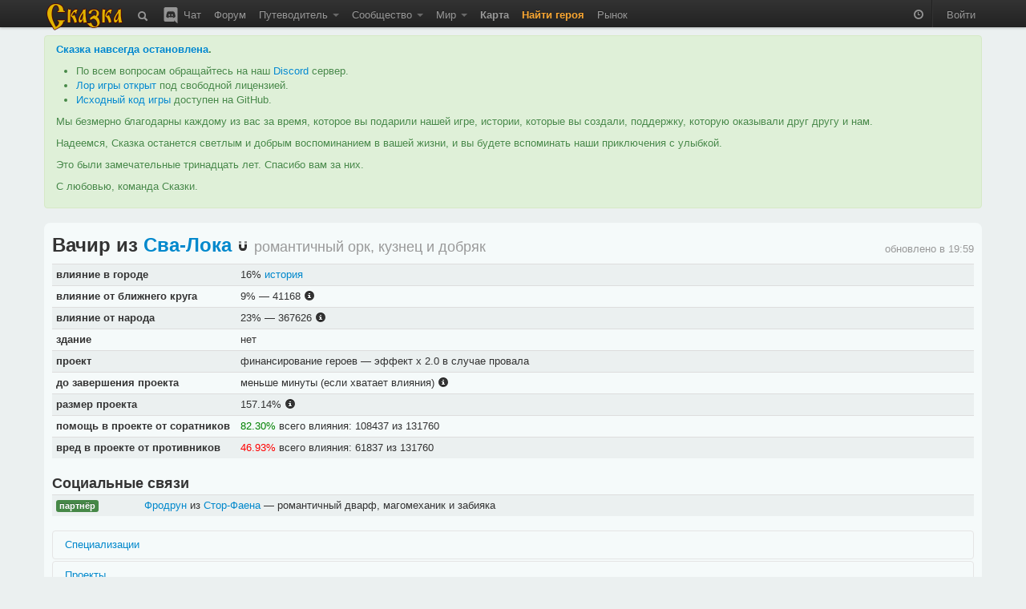

--- FILE ---
content_type: text/html; charset=utf-8
request_url: https://the-tale.org/game/persons/2459
body_size: 11148
content:

<!DOCTYPE html>
<html xmlns="http://www.w3.org/1999/xhtml" xml:lang="ru">
  <head>
    <meta http-equiv="Content-type" content="text/html; charset=utf-8" />
    <meta name="keywords" content="ZPG, ZRPG, Zero Player Game, самоиграйка, изменяемый мир, 0-player, тамагочи, браузерная игра, многопользовательская игра, инди игра, песочница">
    <meta name="description" content="Информация о Мастере «Вачир»"></meta>
    <meta name="author" content="Tiendil">
    <link href="/news/feed" type="application/atom+xml" rel="alternate" title="Новости" />
    <link href="/forum/feed" type="application/atom+xml" rel="alternate" title="Форум" />
    <link rel="shortcut icon" href="/static/0.5.1.6/favicon.ico" />
    <title> Вачир | Сказка</title>

    <link rel="stylesheet" type="text/css" href="/static/0.5.1.6/css/main.css" />

    <script src="/static/0.5.1.6/plugins/jquery/jquery-1.7.2.min.js" type="text/javascript"></script>
    <script src="/static/0.5.1.6/plugins/jquery/jquery-ui-1.8.9/js/jquery-ui-1.8.9.custom.min.js" type="text/javascript" charset="utf-8"></script>

    <script src="/static/0.5.1.6/plugins/spin/spin.min.js" type="text/javascript"></script>
    <script src="/static/0.5.1.6/plugins/jquery/jquery.spin.js" type="text/javascript"></script>

    <link rel="stylesheet" type="text/css" href="/static/0.5.1.6/bootstrap/css/bootstrap.min.css" />
    <script src="/static/0.5.1.6/bootstrap/js/bootstrap.min.js" type="text/javascript"></script>

    <script src="/static/0.5.1.6/common/base.js" type="text/javascript"></script>
    <script src="/static/0.5.1.6/common/dialog.js" type="text/javascript"></script>
    <script src="/static/0.5.1.6/common/forms.js" type="text/javascript"></script>

    
    <script type="text/javascript">

pgf.base.settings.init("anonimues");

API_CLIENT = "the_tale-0.5.1.6";

jQuery(document).ready(function() {

    pgf.base.AutoFormatTime();

    jQuery.ajaxSetup({
        cache: false,
        beforeSend: function(xhr, settings) {

            function getCookie(name) {
                var cookieValue = null;
                if (document.cookie && document.cookie != '') {
                    var cookies = document.cookie.split(';');
                    for (var i = 0; i < cookies.length; i++) {
                        var cookie = jQuery.trim(cookies[i]);
                        if (cookie.substring(0, name.length + 1) == (name + '=')) {
                            cookieValue = decodeURIComponent(cookie.substring(name.length + 1));
                            break;
                        }
                    }
                }
                return cookieValue;
            }
            if (!(/^http:.*/.test(settings.url) || /^https:.*/.test(settings.url))) {
                xhr.setRequestHeader("X-CSRFToken", "YhzVrlIXlxBJjIz0ve6HYb59cpIELKqcfzmtHxn9W4eHVX6Bb9GbWqQAvQJ75QIE" );
            }
        }
    });

    jQuery('[rel="tooltip"]').tooltip(pgf.base.tooltipsArgs)
    jQuery('[rel="popover"]').popover(pgf.base.popoverArgs)

    var StopScroll = function(e) {
        var innerScrollable = jQuery(e.target).parents('.pgf-scrollable');
        if (innerScrollable.length == 0) {
            innerScrollable = jQuery(e.target);
        }
        innerScrollable = innerScrollable.eq(0);

        var scrollTop = innerScrollable.scrollTop();
        if (e.originalEvent.wheelDelta > 0 && innerScrollable.scrollTop() == 0) {
            e.preventDefault();
        }
        var inner = innerScrollable.get(0).scrollHeight - innerScrollable.innerHeight();
        var outer = innerScrollable.get(0).scrollHeight - innerScrollable.outerHeight();
        if (e.originalEvent.wheelDelta < 0 && outer <= scrollTop && scrollTop <= inner) {
            e.preventDefault();
        }
    };

    // jQuery('.pgf-scrollable').live('mousewheel', function(e) {
    jQuery('.modal-backdrop').live('mousewheel', StopScroll);
    jQuery('.modal').live('mousewheel', StopScroll);

            
    ///////////////////////////
    // BBField processing
    function InitializeBBFileds(container) {

        jQuery('.pgf-bbfield', container).each(function(i, e){
            var id = jQuery(e).attr('id');
            pgf.base.AddPreview('#'+id, 'textarea', "/preview");
            pgf.base.InitBBFields('#'+id);
        });
    }

    InitializeBBFileds(document);

    jQuery(document).bind(pgf.ui.dialog.DIALOG_OPENED, function(e, dialog) {
        InitializeBBFileds(dialog);
    });
    /////////////////////////
});
    </script>



      </head>
  <body>

    <div class="navbar navbar-fixed-top">
      <div class="navbar-inner">
        <div class="container">

          <a class="brand" href="/"><img src="/static/0.5.1.6/images/logo.png"></img></a>

          <ul class="nav">
            <li class="">
  <a href="/search"
     rel="tooltip"
     title="Поиск">
    <i class="navbar-element icon-search icon-white" style="vertical-align: middle;"></i>
  </a>
</li>
            <li class="">
  <a href="/chat"
     rel="tooltip"
     title="Чат / Discord">
    <img src="/static/0.5.1.6/images/discord.svg"
         class="navbar-element"
         style="width: 24px; margin-top: -2px; vertical-align: top;"/>
    Чат
  </a>
</li>

            <li class=" ">
        <a href="/forum/" >
      Форум     </a>
    
      </li>
            <li class=" dropdown">
        <a href="#" class="dropdown-toggle" data-toggle="dropdown">
      Путеводитель <b class="caret"></b>    </a>
    
        <ul class="dropdown-menu pgf-scrollable"
        style="max-height: 475px; overflow-y: auto;">
        
                      <li class=" ">
        <a href="/guide/game" >
      Описание игры     </a>
    
      </li>
                  
                      <li class="divider"></li>
                  
                      <li style="padding-left: 15px; cursor: default;"><strong style="color: black;">Игроки</strong></li>
                  
                      <li class=" ">
        <a href="/guide/keepers" >
      Хранители     </a>
    
      </li>
                  
                      <li class=" ">
        <a href="/guide/cards/" >
      Карты Судьбы     </a>
    
      </li>
                  
                      <li class=" ">
        <a href="/guide/clans" >
      Гильдии     </a>
    
      </li>
                  
                      <li class=" ">
        <a href="/guide/emissaries" >
      Эмиссары     </a>
    
      </li>
                  
                      <li class="divider"></li>
                  
                      <li style="padding-left: 15px; cursor: default;"><strong style="color: black;">Герои</strong></li>
                  
                      <li class=" ">
        <a href="/guide/hero-abilities" >
      Способности     </a>
    
      </li>
                  
                      <li class=" ">
        <a href="/guide/hero-habits" >
      Черты     </a>
    
      </li>
                  
                      <li class=" ">
        <a href="/guide/hero-preferences" >
      Предпочтения     </a>
    
      </li>
                  
                      <li class=" ">
        <a href="/guide/quests" >
      Задания     </a>
    
      </li>
                  
                      <li class=" ">
        <a href="/guide/movement" >
      Передвижение     </a>
    
      </li>
                  
                      <li class=" ">
        <a href="/guide/pvp" >
      PvP     </a>
    
      </li>
                  
                      <li class="divider"></li>
                  
                      <li style="padding-left: 15px; cursor: default;"><strong style="color: black;">Мир</strong></li>
                  
                      <li class=" ">
        <a href="/guide/map" >
      Карта     </a>
    
      </li>
                  
                      <li class=" ">
        <a href="/guide/cities" >
      Города     </a>
    
      </li>
                  
                      <li class=" ">
        <a href="/guide/persons" >
      Мастера     </a>
    
      </li>
                  
                      <li class=" ">
        <a href="/guide/politics" >
      Книга Судеб     </a>
    
      </li>
                  
                      <li class=" ">
        <a href="/guide/creativity-recommendations" >
      Творчество игроков     </a>
    
      </li>
                  
                      <li class="divider"></li>
                  
                      <li style="padding-left: 15px; cursor: default;"><strong style="color: black;">Объекты</strong></li>
                  
                      <li class=" ">
        <a href="/guide/mobs/" >
      Бестиарий     </a>
    
      </li>
                  
                      <li class=" ">
        <a href="/guide/artifacts/" >
      Артефакты     </a>
    
      </li>
                  
                      <li class=" ">
        <a href="/guide/companions/" >
      Спутники     </a>
    
      </li>
                  
                      <li class="divider"></li>
                  
                      <li style="padding-left: 15px; cursor: default;"><strong style="color: black;">Прочее</strong></li>
                  
                      <li class=" ">
        <a href="/guide/zero-player-game" >
      Zero Player Game     </a>
    
      </li>
                  
                      <li class=" ">
        <a href="/forum/threads/126" >
      FAQ     </a>
    
      </li>
                  
                      <li class=" ">
        <a href="/guide/world" >
      Предыстория     </a>
    
      </li>
                  
                      <li class=" ">
        <a href="/guide/account-types" >
      Типы аккаунтов     </a>
    
      </li>
                  
                      <li class=" ">
        <a href="https://docs.the-tale.org" >
      Документация по API и игре     </a>
    
      </li>
                  
                      <li class=" ">
        <a href="/forum/subcategories/43" >
      Проекты игроков     </a>
    
      </li>
                        </ul>
      </li>

            <li class=" dropdown">
        <a href="#" class="dropdown-toggle" data-toggle="dropdown">
      Сообщество <b class="caret"></b>    </a>
    
        <ul class="dropdown-menu pgf-scrollable"
        style="max-height: 475px; overflow-y: auto;">
        
                      <li class=" ">
        <a href="/accounts/" >
      Игроки     </a>
    
      </li>
                  
                      <li class=" ">
        <a href="/clans/" >
      Гильдии     </a>
    
      </li>
                  
                      <li class=" ">
        <a href="/game/ratings/" >
      Рейтинги     </a>
    
      </li>
                  
                      <li class=" ">
        <a href="/accounts/achievements/" >
      Достижения     </a>
    
      </li>
                  
                      <li class=" ">
        <a href="/collections/collections/" >
      Коллекции     </a>
    
      </li>
                  
                      <li class="divider"></li>
                  
                      <li class=" ">
        <a href="https://tiendil.org" >
      Блог разработчика     </a>
    
      </li>
                  
                      <li class="divider"></li>
                  
                      <li class=" ">
        <a href="https://github.com/the-tale" >
      GitHub     </a>
    
      </li>
                  
                      <li class=" ">
        <a href="https://vk.com/zpgtale" >
      ВКонтакте     </a>
    
      </li>
                  
                      <li class=" ">
        <a href="https://www.facebook.com/groups/zpgtale/" >
      Facebook     </a>
    
      </li>
                  
                      <li class=" ">
        <a href="https://twitter.com/zpg_tale" >
      Twitter     </a>
    
      </li>
                        </ul>
      </li>

            <li class=" dropdown">
        <a href="#" class="dropdown-toggle" data-toggle="dropdown">
      Мир <b class="caret"></b>    </a>
    
        <ul class="dropdown-menu pgf-scrollable"
        style="max-height: 475px; overflow-y: auto;">
        
                      <li class=" ">
        <a href="/game/bills/" >
      Книга Судеб     </a>
    
      </li>
                  
                      <li class=" ">
        <a href="/linguistics/" >
      Лингвистика     </a>
    
      </li>
                  
                      <li class=" ">
        <a href="/folklore/posts/" >
      Фольклор     </a>
    
      </li>
                  
                      <li class=" ">
        <a href="/game/chronicle/" >
      Летопись     </a>
    
      </li>
                  
                      <li class=" ">
        <a href="/game/politic-power/history" >
      История влияния     </a>
    
      </li>
                        </ul>
      </li>

                        <li class=" ">
        <a href="/game/map/" >
      <span class='game-link'>Карта</span>     </a>
    
      </li>
            <li><a href="/accounts/registration/create-hero?action=top-menu" class="attention-link"><strong>Найти героя</strong></a></li>
                        <li class=" ">
        <a href="/shop/" >
      Рынок     </a>
    
      </li>

          </ul>

          <ul class="nav pull-right">
                        <li>
              <p id="time-block" class="navbar-text">
                <i class="icon-time icon-white"
                   style="opacity: 0.5;"
                   rel="tooltip"
                   data-tooltip-placement="bottom"
                   title="время в игре: 11 зрелого квинта холодного месяца 250 года"></i>
              </p>
            </li>
            <li class="divider-vertical"></li>

                        <li><a href="/accounts/auth/login?next_url=%2Fgame%2Fpersons%2F2459">Войти</a></li>
                      </ul>

        </div>
      </div>
    </div>

    
    
    <div id="main-container">
      <div id="content" class="container">

        
          <div class="alert alert-success">
            <p>
              <strong><a href="https://the-tale.org/news/349" target="_blank">Сказка навсегда остановлена</a>.</strong>
            </p>

            <ul>
              <li>По всем вопросам обращайтесь на наш <a href="https://discord.gg/zwaddAG" target="_blank">Discord</a> сервер.</li>
              <li><a href="https://the-tale.notion.site/" target="_blank">Лор игры открыт</a> под свободной лицензией.</li>
              <li><a href="https://github.com/the-tale" target="_blank">Исходный код игры</a> доступен на GitHub.</li>
            </ul>

            <p>
              Мы безмерно благодарны каждому из вас за время, которое вы подарили нашей игре, истории, которые вы создали, поддержку, которую оказывали друг другу и нам.
            </p>

            <p>
              Надеемся, Сказка останется светлым и добрым воспоминанием в вашей жизни, и вы будете вспоминать наши приключения с улыбкой.
            </p>

            <p>
              Это были замечательные тринадцать лет. Спасибо вам за них.
            </p>

            <p>
              С любовью, команда Сказки.
            </p>

          </div>


                
        
<div class="row">
  <div class="span12">
    <div class="easy-block">

      
  <h2>
    Вачир
    из
    <a href="/game/places/39">Сва-Лока</a>
    <i class="icon icon-magnet"
   style="vertical-align: middle;"
   rel="tooltip"
   title="уникальный идентификатор объекта: 10#2459"></i>

    <small>
        <div class="underline-on-hover"
       style="cursor: default; display: inline-block;"
       rel="tooltip"
       title="Мастер чаще выполняет проекты, связанные с помощью героям.">

                романтичный
       
       
  </div>

      орк,
  
  
        кузнец
  
  

  и
  <div class="underline-on-hover"
       style="cursor: default; display: inline-block;"
       rel="tooltip"
       title="Увеличивает миролюбие героя, если Мастер получает выгоду от задания и уменьшает, если вред.">

                добряк
       
       
  </div>

    </small>

    
    
    <small class="pull-right" style="font-size: 10pt; padding-top: 0.4em;">
      обновлено в
      <span class="pgf-format-time" data-timestamp="1460491156.0"></span>
    </small>

  </h2>

  <table class="table table-condensed">
    <tbody>
      <tr>
        <th width="220px">влияние в городе</th>
        <td>
          16%
          <a href="/game/politic-power/history?person=2459" target="_blank">история</a>
        </td>
      </tr>
      <tr>
        <th>влияние от ближнего круга</th>
        <td>
          9%

          
          —
          41168

          
<i class="icon-info-sign"
   rel="tooltip"
      title="Теряет 0.46% своего текущего влияния в час.<br/>При следующем расчёте потеряет примерно 187 влияния."
      ></i>


        </td>
      <tr>
        <th>влияние от народа</th>
        <td>
          23%

          
          —
          367626

          
<i class="icon-info-sign"
   rel="tooltip"
      title="Теряет 0.46% своего текущего влияния в час.<br/>При следующем расчёте потеряет примерно 1675 влияния."
      ></i>


        </td>
      </tr>
      <tr>
        <th>здание</th>
        <td>
                    нет
                  </td>
      </tr>
      <tr>
        <th>проект</th>
        <td>
          <div style="cursor: help; display: inline-block;" rel="tooltip" title="В случае удачного завершения проекта, высылает деньги помогающим героям из ближнего круга. В случае неудачи деньги достаются мешающим героям.">
            финансирование героев
          </div>
                    — эффект x 2.0 в случае провала
                  </td>
      </tr>
      <tr>
        <th>до завершения проекта</th>
        <td>
          меньше минуты (если хватает влияния)
          <i class="icon-info-sign" rel="tooltip" title="Проект длится минимум 4 дня"></i>
        </td>
      </tr>
      <tr>
        <th>размер проекта</th>
        <td>
          157.14%
          <i class="icon-info-sign" rel="tooltip" title="Размер проекта зависит от относительного влияния Мастера в городе."></i>
        </td>
      </tr>
            <tr>
        <th>помощь в проекте от соратников</th>
        <td>
          <span style="color:green;">82.30%</span>
          всего влияния: 108437 из 131760
        </td>
      </tr>
      <tr>
        <th>вред в проекте от противников</th>
        <td>
          <span style="color:red;">46.93%</span>
          всего влияния: 61837 из 131760
        </td>
      </tr>
    </tbody>
  </table>

  <h3>Социальные связи</h3>

  
    <table class="table table-condensed">
      <tbody>
                  <tr>
            <td width="100px">
                              <span class="label label-success">партнёр</span>
              
                          </td>
            <td>
              <a href="/game/persons/3406">Фродрун</a>
              из
              <a href="/game/places/12">Стор-Фаена</a> —
                <div class="underline-on-hover"
       style="cursor: default; display: inline-block;"
       rel="tooltip"
       title="Мастер чаще выполняет проекты, связанные с помощью героям.">

                романтичный
       
       
  </div>

      дварф,
  
  
        магомеханик
  
  

  и
  <div class="underline-on-hover"
       style="cursor: default; display: inline-block;"
       rel="tooltip"
       title="Уменьшает миролюбие героя, если Мастер получает выгоду от задания и увеличивает, если вред.">

                забияка
       
       
  </div>

            </td>
          </tr>
              </tbody>
    </table>
  

  <div class="accordion" id="pgf-person-accordion">

    <div class="accordion-group">
      <div class="accordion-heading">
        <a class="accordion-toggle collapsed" data-toggle="collapse" data-parent="#pgf-person-accordion" href="#pgf-person-specialisations">
          Специализации
        </a>
      </div>
      <div id="pgf-person-specialisations" class="accordion-body collapse" style="height: 0px;">
        <div class="accordion-inner">

          <p>
            Очки специализации отображаются с учётом всех модификаторов.
          </p>

          <table class="table">
            <thead>
              <tr>
                <th>Специализация</th>
                <th>Очки влияния</th>
              </tr>
            </thead>

            <tbody>
                              <tr>
                  <td>Город ремёсел</td>
                  <td style="color:green;">19.58</td>
                </tr>
                              <tr>
                  <td>Форт</td>
                  <td style="color:green;">13.05</td>
                </tr>
                              <tr>
                  <td>Полис</td>
                  <td style="color:green;">13.05</td>
                </tr>
                              <tr>
                  <td>Транспортный узел</td>
                  <td style="color:green;">13.05</td>
                </tr>
                              <tr>
                  <td>Торговый центр</td>
                  <td style="color:green;">6.53</td>
                </tr>
                              <tr>
                  <td>Вольница</td>
                  <td style="color:green;">6.53</td>
                </tr>
                              <tr>
                  <td>Святой город</td>
                  <td style="color:black;">0.0</td>
                </tr>
                              <tr>
                  <td>Политический центр</td>
                  <td style="color:red;">-6.53</td>
                </tr>
                              <tr>
                  <td>Курорт</td>
                  <td style="color:red;">-6.53</td>
                </tr>
                          </tbody>
          </table>

        </div>
      </div>
    </div>

    <div class="accordion-group">
      <div class="accordion-heading">
        <a class="accordion-toggle collapsed" data-toggle="collapse" data-parent="#pgf-person-accordion" href="#pgf-person-jobs">
          Проекты
        </a>
      </div>
      <div id="pgf-person-jobs" class="accordion-body collapse" style="height: 0px;">
        <div class="accordion-inner">

          <p>
            Вероятности выбора проектов Мастером и их ожидаемый эффект.
          </p>

          <table class="table">
            <thead>
              <tr>
                <th>проект</th>
                <th>вероятность</th>
                <th>
                  влияние
                  <i class="icon-info-sign" rel="tooltip" title="Сколько влияния должен получить Мастер, чтобы завершить/провалить проект"></i>
                </th>
                <th>при выполнении</th>
                <th>при провале</th>
              </tr>
            </thead>

            
            <tbody>
                            <tr>
                <td>золото для героев</td>
                <td>20.51%</td>
                <td>131760</td>
                <td>герой получает монеты: 23113</td>
                <td>герой получает монеты: 46226</td>
              </tr>
                            <tr>
                <td>опыт для героев</td>
                <td>20.51%</td>
                <td>131760</td>
                <td>герой получает опыт: 413</td>
                <td>герой получает опыт: 825</td>
              </tr>
                            <tr>
                <td>производство для города</td>
                <td>18.39%</td>
                <td>131760</td>
                <td>производство от 157 до 0 на 15 дней</td>
                <td>производство от -157 до 0 на 15 дней</td>
              </tr>
                            <tr>
                <td>артефакты для героев</td>
                <td>15.38%</td>
                <td>175680</td>
                <td>герой получает редкий (86%) или эпический (14%) артефакт</td>
                <td>герой получает редкий (76%) или эпический (24%) артефакт</td>
              </tr>
                            <tr>
                <td>карты судьбы для Хранителя</td>
                <td>10.26%</td>
                <td>263520</td>
                <td>Хранитель получает карты судьбы: 26</td>
                <td>Хранитель получает карты судьбы: 51</td>
              </tr>
                            <tr>
                <td>безопасность для города</td>
                <td>4.60%</td>
                <td>263520</td>
                <td>безопасность от 3.93% до 0% на 15 дней</td>
                <td>безопасность от -3.93% до 0% на 15 дней</td>
              </tr>
                            <tr>
                <td>транспорт для города</td>
                <td>4.60%</td>
                <td>263520</td>
                <td>транспорт от 19.64% до 0% на 15 дней</td>
                <td>транспорт от -19.64% до 0% на 15 дней</td>
              </tr>
                            <tr>
                <td>стабильность для города</td>
                <td>3.45%</td>
                <td>527040</td>
                <td>стабильность от 15.71% до 0% на 15 дней</td>
                <td>стабильность от -15.71% до 0% на 15 дней</td>
              </tr>
                            <tr>
                <td>культура для города</td>
                <td>2.30%</td>
                <td>131760</td>
                <td>культура от 15.71% до 0% на 15 дней</td>
                <td>культура от -15.71% до 0% на 15 дней</td>
              </tr>
                          </tbody>
          </table>

        </div>
      </div>
    </div>

    <div class="accordion-group">
      <div class="accordion-heading">
        <a class="accordion-toggle collapsed" data-toggle="collapse" data-parent="#pgf-person-accordion" href="#pgf-person-all-attributes">
          Все параметры Мастера
        </a>
      </div>
      <div id="pgf-person-all-attributes" class="accordion-body collapse" style="height: 0px;">
        <div class="accordion-inner">
          <table class="table table-condensed">
            <tbody>
                                <tr>
    <th>бонус к вероятности противников получить задание, связанное с Мастером</th>
    <td>0.00%</td>
    <td>
      <a href="javascript:void(0);"
         class="info-link"
         rel="tooltip"
         title="
<p style='text-align: left;'>
  <i>бонус к вероятности противников получить задание, связанное с Мастером</i>
</p>

<ul class='unstyled' style='text-align: left; width: 400px;'>
  
  </ul>

">
        подробнее
      </a>
    </td>
  </tr>

                                <tr>
    <th>бонус к вероятности соратникам получить задание, связанное с Мастером</th>
    <td>0.00%</td>
    <td>
      <a href="javascript:void(0);"
         class="info-link"
         rel="tooltip"
         title="
<p style='text-align: left;'>
  <i>бонус к вероятности соратникам получить задание, связанное с Мастером</i>
</p>

<ul class='unstyled' style='text-align: left; width: 400px;'>
  
  </ul>

">
        подробнее
      </a>
    </td>
  </tr>

                                <tr>
    <th>бонус к влиянию</th>
    <td>0.00%</td>
    <td>
      <a href="javascript:void(0);"
         class="info-link"
         rel="tooltip"
         title="
<p style='text-align: left;'>
  <i>дополнительное влияние, если герой выполнил задание в пользу Мастера. Все бонусы к влиянию суммируются и применяются как модификатор к влиянию от задания.</i>
</p>

<ul class='unstyled' style='text-align: left; width: 400px;'>
  
  </ul>

">
        подробнее
      </a>
    </td>
  </tr>

                                <tr>
    <th>бонус к влиянию для конкурентов</th>
    <td>10.00%</td>
    <td>
      <a href="javascript:void(0);"
         class="info-link"
         rel="tooltip"
         title="
<p style='text-align: left;'>
  <i>бонус к влиянию для конкурентов</i>
</p>

<ul class='unstyled' style='text-align: left; width: 400px;'>
    <li>
    Мастер

    
    
        <span class='pull-right'
          style='margin-right: 5em; color: Chartreuse;'>
        10.00%
    </span>
      </li>
  
  </ul>

">
        подробнее
      </a>
    </td>
  </tr>

                                <tr>
    <th>бонус к влиянию для партнёров</th>
    <td>10.00%</td>
    <td>
      <a href="javascript:void(0);"
         class="info-link"
         rel="tooltip"
         title="
<p style='text-align: left;'>
  <i>бонус к влиянию для партнёров</i>
</p>

<ul class='unstyled' style='text-align: left; width: 400px;'>
    <li>
    Мастер

    
    
        <span class='pull-right'
          style='margin-right: 5em; color: Chartreuse;'>
        10.00%
    </span>
      </li>
  
  </ul>

">
        подробнее
      </a>
    </td>
  </tr>

                                <tr>
    <th>бонус к наградам за задания</th>
    <td>0.00%</td>
    <td>
      <a href="javascript:void(0);"
         class="info-link"
         rel="tooltip"
         title="
<p style='text-align: left;'>
  <i>Бонус к наградам за задания, если Мастер получает выгоду.</i>
</p>

<ul class='unstyled' style='text-align: left; width: 400px;'>
  
  </ul>

">
        подробнее
      </a>
    </td>
  </tr>

                                <tr>
    <th>бонус к опыту</th>
    <td>0.00%</td>
    <td>
      <a href="javascript:void(0);"
         class="info-link"
         rel="tooltip"
         title="
<p style='text-align: left;'>
  <i>бонус к опыту</i>
</p>

<ul class='unstyled' style='text-align: left; width: 400px;'>
  
  </ul>

">
        подробнее
      </a>
    </td>
  </tr>

                                <tr>
    <th>бонус к приоритету типов проектов Мастера</th>
    <td><ul><li>для героев — 100%</li></ul></td>
    <td>
      <a href="javascript:void(0);"
         class="info-link"
         rel="tooltip"
         title="
<p style='text-align: left;'>
  <i>бонус к приоритету типов проектов Мастера</i>
</p>

<ul class='unstyled' style='text-align: left; width: 400px;'>
    <li>
    романтичный

        
  </ul>

">
        подробнее
      </a>
    </td>
  </tr>

                                <tr>
    <th>бонус к радиусу влияния города</th>
    <td>0</td>
    <td>
      <a href="javascript:void(0);"
         class="info-link"
         rel="tooltip"
         title="
<p style='text-align: left;'>
  <i>бонус к радиусу влияния города</i>
</p>

<ul class='unstyled' style='text-align: left; width: 400px;'>
  
  </ul>

">
        подробнее
      </a>
    </td>
  </tr>

                                <tr>
    <th>бонус к радиусу влияния города на ландшафт</th>
    <td>0</td>
    <td>
      <a href="javascript:void(0);"
         class="info-link"
         rel="tooltip"
         title="
<p style='text-align: left;'>
  <i>бонус к радиусу влияния города на ландшафт</i>
</p>

<ul class='unstyled' style='text-align: left; width: 400px;'>
  
  </ul>

">
        подробнее
      </a>
    </td>
  </tr>

                                <tr>
    <th>бонус к стабильности в городе</th>
    <td>0.00%</td>
    <td>
      <a href="javascript:void(0);"
         class="info-link"
         rel="tooltip"
         title="
<p style='text-align: left;'>
  <i>бонус к стабильности в городе</i>
</p>

<ul class='unstyled' style='text-align: left; width: 400px;'>
  
  </ul>

">
        подробнее
      </a>
    </td>
  </tr>

                                <tr>
    <th>бонус к эффекту проектов Мастера</th>
    <td>0.00%</td>
    <td>
      <a href="javascript:void(0);"
         class="info-link"
         rel="tooltip"
         title="
<p style='text-align: left;'>
  <i>бонус к эффекту проектов Мастера</i>
</p>

<ul class='unstyled' style='text-align: left; width: 400px;'>
  
  </ul>

">
        подробнее
      </a>
    </td>
  </tr>

                                <tr>
    <th>демографическое давление</th>
    <td>100.00%</td>
    <td>
      <a href="javascript:void(0);"
         class="info-link"
         rel="tooltip"
         title="
<p style='text-align: left;'>
  <i>демографическое давление</i>
</p>

<ul class='unstyled' style='text-align: left; width: 400px;'>
    <li>
    Мастер

    
    
        <span class='pull-right'
          style='margin-right: 5em; color: Chartreuse;'>
        100.00%
    </span>
      </li>
  
  </ul>

">
        подробнее
      </a>
    </td>
  </tr>

                                <tr>
    <th>известность за задания</th>
    <td>100.00%</td>
    <td>
      <a href="javascript:void(0);"
         class="info-link"
         rel="tooltip"
         title="
<p style='text-align: left;'>
  <i>известность за задания</i>
</p>

<ul class='unstyled' style='text-align: left; width: 400px;'>
    <li>
    Мастер

    
    
        <span class='pull-right'
          style='margin-right: 5em; color: Chartreuse;'>
        100.00%
    </span>
      </li>
  
  </ul>

">
        подробнее
      </a>
    </td>
  </tr>

                                <tr>
    <th>изменения черт, если Мастер получает выгоду от задания</th>
    <td><ul><li>неудача — бонус от мастера к аггресивности</li><li>успех — бонус от мастера к миролюбию</li></ul></td>
    <td>
      <a href="javascript:void(0);"
         class="info-link"
         rel="tooltip"
         title="
<p style='text-align: left;'>
  <i>изменения черт, если Мастер получает выгоду от задания</i>
</p>

<ul class='unstyled' style='text-align: left; width: 400px;'>
    <li>
    добряк

        
  </ul>

">
        подробнее
      </a>
    </td>
  </tr>

                                <tr>
    <th>обряд в честь Хранителя</th>
    <td>0</td>
    <td>
      <a href="javascript:void(0);"
         class="info-link"
         rel="tooltip"
         title="
<p style='text-align: left;'>
  <i>Вероятность провести обряд в честь Хранителя, если Мастер получает выгоду</i>
</p>

<ul class='unstyled' style='text-align: left; width: 400px;'>
  
  </ul>

">
        подробнее
      </a>
    </td>
  </tr>

                                <tr>
    <th>сила влияния на ландшафт</th>
    <td>10.00%</td>
    <td>
      <a href="javascript:void(0);"
         class="info-link"
         rel="tooltip"
         title="
<p style='text-align: left;'>
  <i>сила влияния на ландшафт</i>
</p>

<ul class='unstyled' style='text-align: left; width: 400px;'>
    <li>
    Мастер

    
    
        <span class='pull-right'
          style='margin-right: 5em; color: Chartreuse;'>
        10.00%
    </span>
      </li>
  
  </ul>

">
        подробнее
      </a>
    </td>
  </tr>

                                <tr>
    <th>стоимость поддержки здания Мастера городом</th>
    <td>30</td>
    <td>
      <a href="javascript:void(0);"
         class="info-link"
         rel="tooltip"
         title="
<p style='text-align: left;'>
  <i>стоимость поддержки здания Мастера городом</i>
</p>

<ul class='unstyled' style='text-align: left; width: 400px;'>
    <li>
    Мастер

    
    
        <span class='pull-right'
          style='margin-right: 5em; color: Chartreuse;'>
        30
    </span>
      </li>
  
  </ul>

">
        подробнее
      </a>
    </td>
  </tr>

                          </tbody>
          </table>

        </div>
      </div>
    </div>

    <div class="accordion-group">
      <div class="accordion-heading">
        <a class="accordion-toggle collapsed" data-toggle="collapse" data-parent="#pgf-person-accordion" href="#pgf-person-chronicle">
          Летопись
        </a>
      </div>
      <div id="pgf-person-chronicle" class="accordion-body collapse" style="height: 0px;">
        <div class="accordion-inner">
          <p>
            Последние события, связаные с Мастером.
          </p>

          
<ul class="unstyled">
      <li class="newspaper-link-list">
    <span class="newspaper-link-time">
      <span style="cursor: default;"
            rel="tooltip"
            title="<div style='text-align: left; white-space: nowrap;'>
                   15 мёртвого квинта холодного месяца 217 года 04:48</br>
                   В реальности: 02.08.2019 06:52
                   </div>">
        15 мёртвого квинта холодного месяца 217 года
      </span>:

                        <a href="/game/persons/2459">Вачир</a>
              ,                  <a href="/game/bills/4304">Новый напарник</a>
              ,                  <a href="/game/places/39">Сва-Лок</a>
              ,                  <a href="/game/places/12">Стор-Фаен</a>
              ,                  <a href="/game/persons/3406">Фродрун</a>
                  </span>
    <br/>
    <span>Как Мастер Вильсар и обещал, совсем скоро после его отъезда Фродруну написал новый начальник сталеплавильных цехов Комплекса Переработки Сва-Лока, орк Вачир, и согласовал все необходимые детали насчёт регулярных поставок требуемых материалов в цеха Стор-Фаена. В дальнейшем сотрудничество между обоими Мастерами только укрепилось.</span>
  </li>
      <li class="newspaper-link-list">
    <span class="newspaper-link-time">
      <span style="cursor: default;"
            rel="tooltip"
            title="<div style='text-align: left; white-space: nowrap;'>
                   1 старого квинта холодного месяца 217 года 19:06</br>
                   В реальности: 28.07.2019 13:01
                   </div>">
        1 старого квинта холодного месяца 217 года
      </span>:

                        <a href="/game/places/49">Авалтен</a>
              ,                  <a href="/game/persons/2459">Вачир</a>
              ,                  <a href="/game/places/39">Сва-Лок</a>
              ,                  <a href="/game/bills/4293">Согласие</a>
                  </span>
    <br/>
    <span>Почти каждый Мастер хоть раз в жизни думал, что достоин лучшего. Кузнец Вачир, живя тихой мирной жизнью в Авалтене, порой тоже ловил себя на мысли о том, что хочет чего-то более значимого, чем то, что у него было сейчас. Шанс изменить судьбу выпал в начале холодного месяца 217-го года: к нему обратились из  «Корпорации™» и предложили возглавить сталеплавильные цеха Комплекса в Сва-Локе.<br/>Орк недолго раздумывал. На следующий же день дал положительный ответ и вскоре был уже в Сва-Локе. Ну а тогда, в Авалтене, оставшись один после ухода представителей гильдии магомехаников, он произнёс ошеломлённо: «Иногда мечты сбываются».</span>
  </li>
      <li class="newspaper-link-list">
    <span class="newspaper-link-time">
      <span style="cursor: default;"
            rel="tooltip"
            title="<div style='text-align: left; white-space: nowrap;'>
                   10 юного квинта сухого месяца 207 года 02:00</br>
                   В реальности: 14.10.2017 17:35
                   </div>">
        10 юного квинта сухого месяца 207 года
      </span>:

                        <a href="/game/places/49">Авалтен</a>
              ,                  <a href="/game/bills/2791">Антропогенный фактор?</a>
              ,                  <a href="/game/persons/2459">Вачир</a>
                  </span>
    <br/>
    <span>Сухостои, затрагивающие окрестности городов Кель-Абана и Авалтена, согласно выводу ученых мужей Академии Моргора являлись следствием дисбаланса магических потоков области. Магистры гильдии «Корпорация™» обеспокоились возникшей проблемой и занялись восстановлением экологической ситуации в регионе. Помимо всего прочего, им пришлось оплатить издержки Мастера Вачира и остальных кузнецов Авалтена, чьи кузни пришлось закрыть ради установки гасящих вредные колебания магического фона кристаллов.</span>
  </li>
      <li class="newspaper-link-list">
    <span class="newspaper-link-time">
      <span style="cursor: default;"
            rel="tooltip"
            title="<div style='text-align: left; white-space: nowrap;'>
                   10 юного квинта жаркого месяца 194 года 23:00</br>
                   В реальности: 17.06.2017 12:24
                   </div>">
        10 юного квинта жаркого месяца 194 года
      </span>:

                        <a href="/game/places/49">Авалтен</a>
              ,                  <a href="/game/persons/2459">Вачир</a>
              ,                  <a href="/game/bills/2609">Постройка зданий в Авалтене</a>
                  </span>
    <br/>
    <span>Гильдия магомехаников «Корпорация™» оказалась приятно удивлена скоростью и качеством работы нового кузнеца. С целью увеличения производства, советом гильдии было принято решение о возведении в пригороде Авалтена современной кузницы «Молот и наковальня», руководство которой доверили Вачиру.</span>
  </li>
      <li class="newspaper-link-list">
    <span class="newspaper-link-time">
      <span style="cursor: default;"
            rel="tooltip"
            title="<div style='text-align: left; white-space: nowrap;'>
                   14 старого квинта сырого месяца 178 года 11:36</br>
                   В реальности: 22.01.2017 17:12
                   </div>">
        14 старого квинта сырого месяца 178 года
      </span>:

                        <a href="/game/places/49">Авалтен</a>
              ,                  <a href="/game/persons/2459">Вачир</a>
              ,                  <a href="/game/bills/2188">На передовой</a>
              ,                  <a href="/game/places/3">Юн-Жут</a>
                  </span>
    <br/>
    <span>Гильдия магомехаников «Корпорация™» пригласила кузнеца Вачира в Авалтен, чтобы наладить в городе Фронтира выпуск железных и стальных изделий должного качества. Подмастерья говорили, что их наставник давно не был настолько счастлив — наконец-то после стольких лет о его таланте вновь вспомнили.</span>
  </li>
      <li class="newspaper-link-list">
    <span class="newspaper-link-time">
      <span style="cursor: default;"
            rel="tooltip"
            title="<div style='text-align: left; white-space: nowrap;'>
                   10 мудрого квинта сухого месяца 165 года 04:00</br>
                   В реальности: 17.09.2016 15:04
                   </div>">
        10 мудрого квинта сухого месяца 165 года
      </span>:

                        <a href="/game/persons/2459">Вачир</a>
              ,                  <a href="/game/places/11">Гастион</a>
              ,                  <a href="/game/bills/2048">Дорога к святыне</a>
              ,                  <a href="/game/places/3">Юн-Жут</a>
                  </span>
    <br/>
    <span>Поддавшись внезапному порыву религиозных чувств, мастер Вачир покинул Гастион и переселился в Юн-Жут.</span>
  </li>
      <li class="newspaper-link-list">
    <span class="newspaper-link-time">
      <span style="cursor: default;"
            rel="tooltip"
            title="<div style='text-align: left; white-space: nowrap;'>
                   13 юного квинта жаркого месяца 161 года 22:36</br>
                   В реальности: 12.08.2016 11:39
                   </div>">
        13 юного квинта жаркого месяца 161 года
      </span>:

                        <a href="/game/persons/2459">Вачир</a>
              ,                  <a href="/game/places/11">Гастион</a>
              ,                  <a href="/game/bills/1976">С героями лучше дружить</a>
                  </span>
    <br/>
    <span>Кузнец Вачир из Гастиона нагрубил герою, провалившему его задание. Герой в отместку устроил аварию в кузнице, в результате чего Вачир полностью лишился своего здания.</span>
  </li>
      <li class="newspaper-link-list">
    <span class="newspaper-link-time">
      <span style="cursor: default;"
            rel="tooltip"
            title="<div style='text-align: left; white-space: nowrap;'>
                   7 мудрого квинта жаркого месяца 119 года 11:12</br>
                   В реальности: 17.07.2015 14:44
                   </div>">
        7 мудрого квинта жаркого месяца 119 года
      </span>:

                        <a href="/game/persons/2459">Вачир</a>
              ,                  <a href="/game/places/11">Гастион</a>
              ,                  <a href="/game/bills/1442">Даёшь своё производство кованных изделий</a>
                  </span>
    <br/>
    <span>В продолжении благоустройства Гастиона, было принято решение о возведении Вачиру кузницы "Подкова на Удачу"</span>
  </li>
      <li class="newspaper-link-list">
    <span class="newspaper-link-time">
      <span style="cursor: default;"
            rel="tooltip"
            title="<div style='text-align: left; white-space: nowrap;'>
                   8 старого квинта холодного месяца 104 года 00:00</br>
                   В реальности: 03.03.2015 17:29
                   </div>">
        8 старого квинта холодного месяца 104 года
      </span>:

                        <a href="/game/persons/2459">Вачир</a>
              ,                  <a href="/game/places/11">Гастион</a>
                  </span>
    <br/>
    <span>В Гастионе появился новый член Совета — Вачир.</span>
  </li>
  

        <p>
          <a class="btn btn-info" href="/game/chronicle/?person=2459">Все события</a>
        </p>

        </div>
      </div>
    </div>

  </div>


  <h3>Ближний круг</h3>

<p>
  В ближний круг попадают герои, специально помогающие или вредящие Мастеру. Подробнее про ближний круг можно прочитать в <a href="/guide/persons">путеводителе</a>.
</p>

  <ul>
    <li>Всего героев помогает: 4 (в круге: 3)</li>
    <li>Всего героев мешает: 2 (в круге: 0)</li>
  </ul>

      <table class="table table-condensed">
    <thead>
      <tr>
                  <th width="100px">проекты</th>
                <th>герой</th>
        <th>принесённое влияние</th>
      </tr>
    </thead>
    <tbody>
                        <tr >
                          <td>
                                                <span class="label label-success"
                      rel="tooltip"
                      title="Герой получит награду за удачное выполнение проекта (если она предусмотрена)">помощник</span>
                                                </td>
                      <td>    женщина-дварф
  <a href="/game/heroes/18330">Минди</a>
  143 уровня,
  хранитель: <a href="/accounts/18330">Старый</a>
<a href="/clans/31" style="white-space: nowrap;">[ОПГ Х]</a>

</td>
          <td>
                          <span style="color:green;">23333</span>
                      </td>
        </tr>
                        <tr >
                          <td>
                                                <span class="label label-success"
                      rel="tooltip"
                      title="Герой получит награду за удачное выполнение проекта (если она предусмотрена)">помощник</span>
                                                </td>
                      <td>    мужчина-человек
  <a href="/game/heroes/9781">Анцифер</a>
  140 уровня,
  хранитель: <a href="/accounts/9781">Ancifer</a>
<a href="/clans/1339" style="white-space: nowrap;">[МДУ]</a>

</td>
          <td>
                          <span style="color:green;">13386</span>
                      </td>
        </tr>
                        <tr >
                          <td>
                                                <span class="label label-success"
                      rel="tooltip"
                      title="Герой получит награду за удачное выполнение проекта (если она предусмотрена)">помощник</span>
                                                </td>
                      <td>    мужчина-человек
  <a href="/game/heroes/29292">Буран</a>
  158 уровня,
  хранитель: <a href="/accounts/29292">x 0</a>
<a href="/clans/555" style="white-space: nowrap;">[CϺ]</a>

</td>
          <td>
                          <span style="color:green;">2720</span>
                      </td>
        </tr>
                        <tr >
                          <td>
                              </td>
                      <td>    мужчина-орк
  <a href="/game/heroes/6091">Yellow Horror</a>
  199 уровня,
  хранитель: <a href="/accounts/6091">Migel</a>

</td>
          <td>
                          <span style="color:green;">2519</span>
                      </td>
        </tr>
                        <tr >
                          <td>
                              </td>
                      <td>    мужчина-человек
  <a href="/game/heroes/50612">Вирран</a>
  97 уровня,
  хранитель: <a href="/accounts/50612">Вирран</a>
<a href="/clans/458" style="white-space: nowrap;">[道単]</a>

</td>
          <td>
                          <span style="color:red;">-840</span>
                      </td>
        </tr>
                        <tr >
                          <td>
                              </td>
                      <td>    мужчина-эльф
  <a href="/game/heroes/18047">Мортус</a>
  115 уровня,
  хранитель: <a href="/accounts/18047">Мортус_Переменчивый</a>

</td>
          <td>
                          <span style="color:red;">-76</span>
                      </td>
        </tr>
          </tbody>
  </table>

  


  
  <h3>Произведения о Мастере</h3>

      <p class="alert alert-info pgf-no-folclor">В настоящее время нет произведений о Мастере.</p>
  

    </div>
  </div>
</div>

      </div>
    </div>

    <footer role="contentinfo" class="container">
      <div class="row">
        <div class="span12">
          <ul class="unstyled">
            <li><a href="/search">поиск по сайту</a></li>
            <li><a href="/guide/user-agreement">пользовательское соглашение</a></li>
            <li><a href="/guide/privacy-policy">политика конфиденциальности</a></li>
            <li>поддержка осуществляется на нашем канале в <a href="https://discord.gg/zwaddAG">Discord</a></li>
            <li>использована часть иконок из набора <a href="https://glyphicons.com" target="_blank">Glyphicons</a></li>
            <li>© 2011-2026 </li>
            <li>версия 0.5.1.6</li>
            <li><a href="/statistics/">статистика игры</a></li>
            <li><a href="https://github.com/the-tale">исходный код на GitHub</a></li>
            <li><a href="https://docs.the-tale.org">документация по API и игре</a></li>
          </ul>
        </div>
      </div>

    </footer>

    
    
  </body>
</html>